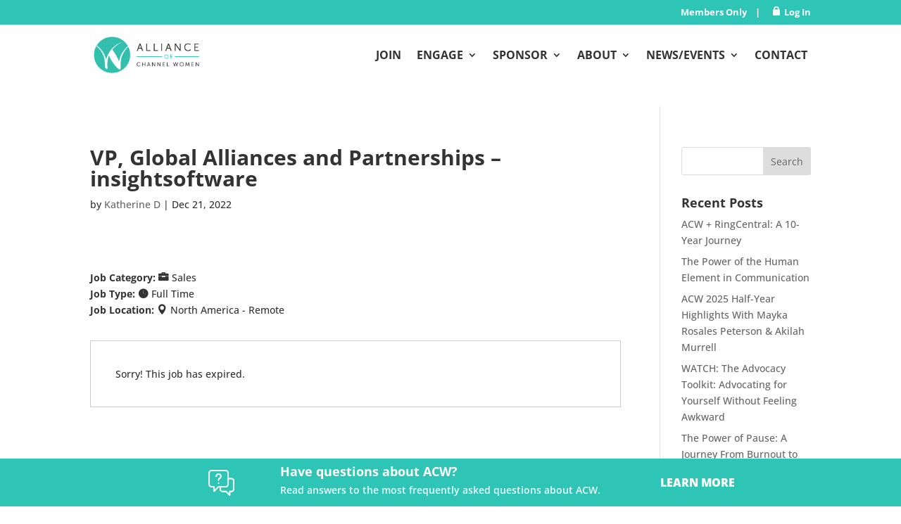

--- FILE ---
content_type: text/css; charset=UTF-8
request_url: https://allianceofchannelwomen.org/wp-content/et-cache/global/et-divi-customizer-global.min.css?ver=1765211643
body_size: 2171
content:
body,.et_pb_column_1_2 .et_quote_content blockquote cite,.et_pb_column_1_2 .et_link_content a.et_link_main_url,.et_pb_column_1_3 .et_quote_content blockquote cite,.et_pb_column_3_8 .et_quote_content blockquote cite,.et_pb_column_1_4 .et_quote_content blockquote cite,.et_pb_blog_grid .et_quote_content blockquote cite,.et_pb_column_1_3 .et_link_content a.et_link_main_url,.et_pb_column_3_8 .et_link_content a.et_link_main_url,.et_pb_column_1_4 .et_link_content a.et_link_main_url,.et_pb_blog_grid .et_link_content a.et_link_main_url,body .et_pb_bg_layout_light .et_pb_post p,body .et_pb_bg_layout_dark .et_pb_post p{font-size:14px}.et_pb_slide_content,.et_pb_best_value{font-size:15px}body{color:#333333}h1,h2,h3,h4,h5,h6{color:#333333}a{color:#642b7a}.nav li ul{border-color:#2ec5b6}.et_header_style_centered .mobile_nav .select_page,.et_header_style_split .mobile_nav .select_page,.et_nav_text_color_light #top-menu>li>a,.et_nav_text_color_dark #top-menu>li>a,#top-menu a,.et_mobile_menu li a,.et_nav_text_color_light .et_mobile_menu li a,.et_nav_text_color_dark .et_mobile_menu li a,#et_search_icon:before,.et_search_form_container input,span.et_close_search_field:after,#et-top-navigation .et-cart-info{color:#333333}.et_search_form_container input::-moz-placeholder{color:#333333}.et_search_form_container input::-webkit-input-placeholder{color:#333333}.et_search_form_container input:-ms-input-placeholder{color:#333333}#main-header .nav li ul a{color:rgba(0,0,0,0.7)}#top-menu li a,.et_search_form_container input{font-weight:bold;font-style:normal;text-transform:none;text-decoration:none}.et_search_form_container input::-moz-placeholder{font-weight:bold;font-style:normal;text-transform:none;text-decoration:none}.et_search_form_container input::-webkit-input-placeholder{font-weight:bold;font-style:normal;text-transform:none;text-decoration:none}.et_search_form_container input:-ms-input-placeholder{font-weight:bold;font-style:normal;text-transform:none;text-decoration:none}.footer-widget .et_pb_widget div,.footer-widget .et_pb_widget ul,.footer-widget .et_pb_widget ol,.footer-widget .et_pb_widget label{line-height:1.7em}#et-footer-nav .bottom-nav li.current-menu-item a{color:#2ea3f2}.et-fixed-header#main-header{box-shadow:none!important}body .et_pb_button{font-weight:bold;font-style:normal;text-transform:uppercase;text-decoration:none;}body.et_pb_button_helper_class .et_pb_button,body.et_pb_button_helper_class .et_pb_module.et_pb_button{}body .et_pb_bg_layout_light.et_pb_button:hover,body .et_pb_bg_layout_light .et_pb_button:hover,body .et_pb_button:hover{border-radius:25px;letter-spacing:4px}h1,h2,h3,h4,h5,h6,.et_quote_content blockquote p,.et_pb_slide_description .et_pb_slide_title{font-weight:bold;font-style:normal;text-transform:none;text-decoration:none}@media only screen and (min-width:981px){.et_header_style_centered.et_hide_primary_logo #main-header:not(.et-fixed-header) .logo_container,.et_header_style_centered.et_hide_fixed_logo #main-header.et-fixed-header .logo_container{height:11.88px}.et-fixed-header#main-header,.et-fixed-header#main-header .nav li ul,.et-fixed-header .et-search-form{background-color:rgba(255,255,255,0.89)}.et-fixed-header #top-menu a,.et-fixed-header #et_search_icon:before,.et-fixed-header #et_top_search .et-search-form input,.et-fixed-header .et_search_form_container input,.et-fixed-header .et_close_search_field:after,.et-fixed-header #et-top-navigation .et-cart-info{color:#333333!important}.et-fixed-header .et_search_form_container input::-moz-placeholder{color:#333333!important}.et-fixed-header .et_search_form_container input::-webkit-input-placeholder{color:#333333!important}.et-fixed-header .et_search_form_container input:-ms-input-placeholder{color:#333333!important}}@media only screen and (min-width:1350px){.et_pb_row{padding:27px 0}.et_pb_section{padding:54px 0}.single.et_pb_pagebuilder_layout.et_full_width_page .et_post_meta_wrapper{padding-top:81px}.et_pb_fullwidth_section{padding:0}}	h1,h2,h3,h4,h5,h6{font-family:'Open Sans',Helvetica,Arial,Lucida,sans-serif}body,input,textarea,select{font-family:'Open Sans',Helvetica,Arial,Lucida,sans-serif}#mm_field_cc_number_div .mm-stripe-elements-container .base{content:"Card Number"}#mm_field_cc_exp_div .mm-stripe-elements-container .base{content:"Expiration"}#mm_field_cc_cvv_div .mm-stripe-elements-container .base{content:"Security Code"}.StripeElement{background:#fafafa;appearance:none;box-shadow:0px 0px 0px #fff;height:53px;border-radius:0px 0px 0px 0px;text-decoration:none solid rgb(102,102,102);text-size-adjust:100%;width:100%!important;animation:0s ease 0s 1 normal none running none;border:1px solid rgb(228,228,228)!important;font:500 15px / 23.8px "Open Sans",sans-serif;outline:rgb(102,102,102) none 0px;padding:14px 8px}.dk-speakout-signaturelist-1{font-size:15px}.dk-speakout-signaturelist-1 span{font-size:14px}.dk-speakout-odd,.dk-speakout-even{display:inline-block}.dk-speakout-signaturelist-1 span:after,td.dk-speakout-signaturelist-name:after{content:',';padding-right:10px}span.dk-speakout-signaturelist-name:last-child:after,.dk-speakout-signaturelist-count{display:none}td.dk-speakout-signaturelist-name{padding:6px 0px!important}a.popup-button{color:#2ec5b6;background-color:#fff;border-radius:4px;border:2px solid #2ec5b6}a.popup-button:hover{background-color:#fff!important;color:#642b7a!important;border:2px solid #642b7a!important;border-radius:4px!important}.button-float .et_pb_button_module_wrapper{display:inline-block;margin-right:1em}.et_pb_newsletter .et_pb_newsletter_fields>*{flex-basis:unset}.subscribe form .et_pb_newsletter_fields{display:flex;flex-direction:row}.subscribe form .et_pb_newsletter_fields .et_pb_contact_field_last{flex:auto}.subscribe form .et_pb_newsletter_fields .et_pb_contact_field_last input{border-radius:3px 0px 0px 3px}.subscribe form .et_pb_newsletter_fields a.et_pb_newsletter_button{border-radius:0px 3px 3px 0px!important}.subscribe form .et_pb_newsletter_fields a.et_pb_newsletter_button span{font-family:ETmodules}.inline-button .et_pb_button_module_wrapper{display:inline;max-width:50%;margin:4px}.awsm-job-specification-job-location:before,.awsm-job-specification-job-type:before,.awsm-job-specification-job-category:before{-moz-osx-font-smoothing:grayscale;-webkit-font-smoothing:antialiased;display:inline-block;font-style:normal;font-variant:normal;text-rendering:auto;line-height:1}.awsm-job-specification-job-location>.awsm-job-specification-term:before{font-family:"ETModules";font-weight:900;content:"e081";margin-right:5px}.awsm-job-specification-job-type>.awsm-job-specification-term:before{font-family:"ETModules";font-weight:900;content:"e06b";margin-right:5px}.awsm-job-specification-job-category>.awsm-job-specification-term:before{font-family:"ETModules";font-weight:900;content:"e085";margin-right:5px}.gravity-form .gform_footer input[type="submit"]{font-family:'Open Sans',Helvetica,Arial,Lucida,sans-serif;background-color:#2ec4b6;border:0px;padding:0.5em 1.5em;color:#fff;font-size:1em;font-weight:bold;text-transform:uppercase;border-radius:4px;cursor:pointer;-webkit-transition:letter-spacing 2s ease;transition:letter-spacing 1s ease}.gravity-form .gform_footer input[type="submit"]:hover{background-color:#642b7a;letter-spacing:4px}.gfield_checkbox label{line-height:1.2em}.gchoice{margin-bottom:1em}#menu-members-only-1{flex-direction:column}.member-menu li{width:100%;padding:0em!important;margin:0!important;margin-bottom:0.5em!important}.member-menu li a{padding:1em 1em!important;color:#fff;width:100%;background-color:#2EC5B6;border-radius:10px}.member-menu li a:hover{background-color:#fff;color:#2EC5B6;border:2px solid #2EC5B6}.member-menu [aria-current]{background-color:#fff!important;color:#2EC5B6!important;border:2px solid #2EC5B6!important;font-weight:bold}.member-menu{padding:0 1em}#menu-members-only{max-width:100%;margin:0 auto}.acw-form input[type=text],.acw-form input[type=password],.acw-form input[type=tel],.acw-form input[type=email],.acw-form input.text,.acw-form input.title,.acw-form textarea,.acw-form select,.acw-form input[type=number]{border-radius:6px}.acw-form input[type=number]{border:1px solid #ccc}.acw-form input[type=submit]{padding:0.5em 1em;border-radius:6px;border:0;background-color:#2ec5b6;color:#fff;text-transform:uppercase;font-size:1rem;width:100%;transition:all 0.5s ease}.acw-form input[type=submit]:hover{cursor:pointer;background-color:#642b7a;transition:all 0.5s ease}.acw-form-alt{font-size:1rem!important}.acw-form-alt input[type=text],.acw-form-alt input[type=password],.acw-form-alt input[type=tel],.acw-form-alt input[type=email],.acw-form-alt input.text,.acw-form-alt input.title,.acw-form-alt textarea,.acw-form-alt select{border-radius:3px;margin-top:0!important;border:0px}.acw-form-alt .gform_fields li,.acw-form-alt .ginput_complex,.acw-form-alt .ginput_container{margin-top:0!important}.acw-form-alt .ginput_left,.acw-form-alt .ginput_right{min-height:0!important}.field-stack .ginput_complex span,.field-stack .gfield input{width:100%!important;margin-bottom:0!important}.field-stack .gfield input{margin-bottom:1em!important;padding:1em!important;font-size:1em}.acw-form-alt input::placeholder{font-size:1em}.field-stack .gfield input[type=checkbox]{width:unset!important}.acw-form-alt input[type=submit]{padding:0.8em 1em;border-radius:3px;border:0;background-color:#2ec5b6;color:#fff;text-transform:uppercase;font-size:1rem;width:100%;transition:all 0.5s ease}.acw-form-alt input[type=submit]:hover{cursor:pointer;background-color:#642b7a;transition:all 0.5s ease}.acw-form-alt .gform_footer{text-align:right}.acw-form-alt .hide-overflow .gfield_description{overflow:hidden}.mm-checkoutContainer{margin:0!important}.mm-button{background-color:#2ec5b6!important;background:#2ec5b6!important;color:#fff!important;box-shadow:none!important;font-family:'Open Sans',Helvetica,Arial,Lucida,sans-serif!important;text-shadow:none!important;font-weight:bold!important}#acw-footer-menu nav.dsm-menu-container>ul li{text-transform:uppercase;font-weight:bold}#acw-footer-menu .dsm-menu-container .sub-menu li{text-transform:none;font-weight:normal}#acw-footer-menu .sub-menu{padding-left:0px}.post-slider{overflow:visible}.post-slider .et_pb_slide{padding:0}.post-slider .et-pb-slider-arrows .et-pb-arrow-prev{left:-52px}.post-slider .et-pb-slider-arrows .et-pb-arrow-next{right:-52px}@media screen and (max-width:1060px){#main-nav .et-menu-nav,#main-nav .et_pb_menu__menu{display:none}#main-nav .et_mobile_nav_menu{display:flex;align-items:center}.et_pb_menu .et_mobile_menu,.et_pb_menu .et_mobile_menu ul{list-style:none!important;text-align:left}.et_pb_menu .et_mobile_menu{top:100%;padding:5%;overflow:scroll!important;max-height:70vh}}@media screen and (max-width:980px){h1{font-size:70px}h2{font-size:40px}h3{font-size:24px}h4{font-size:17px}.inline-button .et_pb_button_module_wrapper{display:revert;max-width:100%}.member-menu-col{display:none}.button-float .et_pb_button_module_wrapper{display:block;margin-bottom:1em}}.et_pb_search{margin-bottom:1em!important}@media screen and (max-width:767px){h1{font-size:50px}h2{font-size:30px}h3{font-size:18px}h4{font-size:15px}.inline-button .et_pb_button_module_wrapper{display:revert;max-width:100%}}@media screen and (max-width:480px){#footer-sub .et_pb_newsletter_button_wrap{width:100%}#footer-sub .et_pb_newsletter_button{border-radius:3px!important}}a.popup-button{color:#2ec5b6;background-color:#fff;border-radius:4px;border:2px solid #2ec5b6}a.popup-button:hover{background-color:#fff!important;color:#642b7a!important;border:2px solid #642b7a!important;border-radius:4px!important}.button-float .et_pb_button_module_wrapper{display:inline-block;margin-right:1em}.et_pb_newsletter .et_pb_newsletter_fields>*{flex-basis:unset}.subscribe form .et_pb_newsletter_fields{display:flex;flex-direction:row}.subscribe form .et_pb_newsletter_fields .et_pb_contact_field_last{flex:auto}.subscribe form .et_pb_newsletter_fields .et_pb_contact_field_last input{border-radius:3px 0px 0px 3px}.subscribe form .et_pb_newsletter_fields a.et_pb_newsletter_button{border-radius:0px 3px 3px 0px!important}.subscribe form .et_pb_newsletter_fields a.et_pb_newsletter_button span{font-family:ETmodules}.inline-button .et_pb_button_module_wrapper{display:inline;max-width:50%;margin:4px}.awsm-job-specification-job-location:before,.awsm-job-specification-job-type:before,.awsm-job-specification-job-category:before{-moz-osx-font-smoothing:grayscale;-webkit-font-smoothing:antialiased;display:inline-block;font-style:normal;font-variant:normal;text-rendering:auto;line-height:1}.awsm-job-specification-job-location>.awsm-job-specification-term:before{font-family:"ETModules";font-weight:900;content:"\e081";margin-right:5px}.awsm-job-specification-job-type>.awsm-job-specification-term:before{font-family:"ETModules";font-weight:900;content:"\e06b";margin-right:5px}.awsm-job-specification-job-category>.awsm-job-specification-term:before{font-family:"ETModules";font-weight:900;content:"\e085";margin-right:5px}.gravity-form .gform_footer input[type="submit"]{font-family:'Open Sans',Helvetica,Arial,Lucida,sans-serif;background-color:#2ec4b6;border:0px;padding:0.8em 50px;color:#fff;font-size:17px;font-weight:bold;text-transform:uppercase;border-radius:4px;cursor:pointer;-webkit-transition:letter-spacing 2s ease;transition:letter-spacing 1s ease}.gravity-form .gform_footer input[type="submit"]:hover{background-color:#642b7a;letter-spacing:4px}.gfield_checkbox label{line-height:1.2em}.gchoice{margin-bottom:1em}#menu-members-only-1{flex-direction:column}.member-menu li{width:100%;padding:0em!important;margin:0!important;margin-bottom:0.5em!important}.member-menu li a{padding:1em 1em!important;color:#fff;width:100%;background-color:#2EC5B6;border-radius:10px}.member-menu li a:hover{background-color:#fff;color:#2EC5B6;border:2px solid #2EC5B6}.member-menu [aria-current]{background-color:#fff!important;color:#2EC5B6!important;border:2px solid #2EC5B6!important;font-weight:bold}.member-menu{padding:0 1em}#menu-members-only{max-width:100%;margin:0 auto}.acw-form input[type=text],.acw-form input[type=password],.acw-form input[type=tel],.acw-form input[type=email],.acw-form input.text,.acw-form input.title,.acw-form textarea,.acw-form select{border-radius:6px}.acw-form input[type=submit]{padding:0.5em 1em;border-radius:6px;border:0;background-color:#2ec5b6;color:#fff;text-transform:uppercase;font-size:1rem;width:100%;transition:all 0.5s ease}.acw-form input[type=submit]:hover{cursor:pointer;background-color:#642b7a;transition:all 0.5s ease}.acw-form-alt{font-size:1rem!important}.acw-form-alt input[type=text],.acw-form-alt input[type=password],.acw-form-alt input[type=tel],.acw-form-alt input[type=email],.acw-form-alt input.text,.acw-form-alt input.title,.acw-form-alt textarea,.acw-form-alt select{border-radius:3px;margin-top:0!important;border:0px}.acw-form-alt .gform_fields li,.acw-form-alt .ginput_complex,.acw-form-alt .ginput_container{margin-top:0!important}.acw-form-alt .ginput_left,.acw-form-alt .ginput_right{min-height:0!important}.field-stack .ginput_complex span,.field-stack .gfield input{width:100%!important;margin-bottom:0!important}.field-stack .gfield input,.field-stack .ginput_container_select select{margin-bottom:1em!important;padding:1em!important;font-size:1em}.acw-form-alt input::placeholder{font-size:1em}.field-stack .gfield input[type=checkbox]{width:unset!important}.acw-form-alt input[type=submit]{padding:0.8em 1em;border-radius:3px;border:0;background-color:#2ec5b6;color:#fff;text-transform:uppercase;font-size:1rem;width:100%;transition:all 0.5s ease}.acw-form-alt input[type=submit]:hover{cursor:pointer;background-color:#642b7a;transition:all 0.5s ease}.acw-form-alt .gform_footer{text-align:right}.acw-form-alt .hide-overflow .gfield_description{overflow:hidden}.form-cleanup .gfield input,.form-cleanup .ginput_container_select select{margin:0!important}.form-cleanup .ginput_complex span:last-child input{margin-top:1em!important}.dk-speakout-petition input{padding:1em!important;border-radius:4px;border:0}.dk-speakout-petition button.dk-speakout-submit{background-color:#2EC5B6!important;background:#2EC5B6!important;color:#fff!important;box-shadow:none!important;border:0!important;text-shadow:none!important}.mm-checkoutContainer{margin:0!important}.mm-button{background-color:#2ec5b6!important;background:#2ec5b6!important;color:#fff!important;box-shadow:none!important;font-family:'Open Sans',Helvetica,Arial,Lucida,sans-serif!important;text-shadow:none!important;font-weight:bold!important}#acw-footer-menu nav.dsm-menu-container>ul li{text-transform:uppercase;font-weight:bold}#acw-footer-menu .dsm-menu-container .sub-menu li{text-transform:none;font-weight:normal}#acw-footer-menu .sub-menu{padding-left:0px}.post-slider{overflow:visible}.post-slider .et_pb_slide{padding:0}.post-slider .et-pb-slider-arrows .et-pb-arrow-prev{left:-52px}.post-slider .et-pb-slider-arrows .et-pb-arrow-next{right:-52px}@media screen and (max-width:1060px){#main-nav .et-menu-nav,#main-nav .et_pb_menu__menu{display:none}#main-nav .et_mobile_nav_menu{display:flex;align-items:center}.et_pb_menu .et_mobile_menu,.et_pb_menu .et_mobile_menu ul{list-style:none!important;text-align:left}.et_pb_menu .et_mobile_menu{top:100%;padding:5%;overflow:scroll!important;max-height:70vh}}@media screen and (max-width:980px){h1{font-size:70px}h2{font-size:40px}h3{font-size:24px}h4{font-size:17px}.inline-button .et_pb_button_module_wrapper{display:revert;max-width:100%}.member-menu-col{display:none}.button-float .et_pb_button_module_wrapper{display:block;margin-bottom:1em}}@media screen and (max-width:767px){h1{font-size:50px}h2{font-size:30px}h3{font-size:18px}h4{font-size:15px}.inline-button .et_pb_button_module_wrapper{display:revert;max-width:100%}}@media screen and (max-width:480px){#footer-sub .et_pb_newsletter_button_wrap{width:100%}#footer-sub .et_pb_newsletter_button{border-radius:3px!important}}